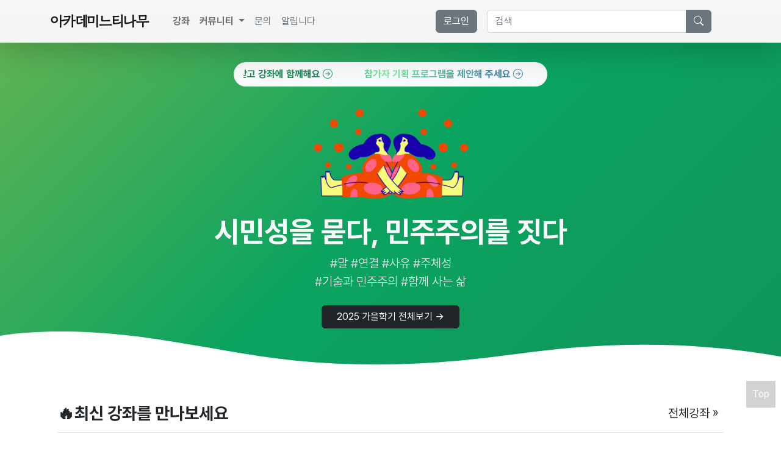

--- FILE ---
content_type: text/html; charset=utf-8
request_url: https://academy.peoplepower21.org/?mid=lecture_info_detail&school_id=372&page=&kw=
body_size: 84075
content:

<!doctype html>
<html>
	<head>
		<meta charset="UTF-8" />
		<meta http-equiv="X-UA-Compatible" content="IE=edge" />
		<meta name="viewport" content="width=device-width, initial-scale=1.0" />

        <title>  아카데미느티나무  </title>
        <meta name="keywords" content="아카데미느티나무,시민교육,평생교육,정치철학,인문,예술,민주주의" />
        
        <meta name="description" content="참여연대 부설 시민교육기관 아카데미느티나무" />
        

        <meta property="og:locale" content="ko_KR" />
        <meta property="og:type" content="website" />
        <meta property="og:site_name" content="참여연대 아카데미느티나무" />
        <meta name="naver-site-verification" content="8e198bfea957ef14e8fc53fc775c14608c17a331" />
        
        <meta property="og:url" content="https://academy.peoplepower21.org/" />
        <meta property="og:title" content="참여연대 아카데미느티나무 - 참여연대 부설 시민교육기관 아카데미느티나무" />
        <meta property="og:description" content="참여연대 부설 시민교육기관 아카데미느티나무" />
        <meta property="og:image" content="https://academy.peoplepower21.org/media/django-summernote/2023-02-21/7e56e42a-5414-4259-9d0f-54cdaf6daf4d.png" />
         

		<link rel="icon" href="https://pspd-www.s3.ap-northeast-2.amazonaws.com/pspd_favicon_aca.svg" />
		<script src="https://cdn.lordicon.com/lusqsztk.js"></script>
        <script src="https://pspd-www.s3.ap-northeast-2.amazonaws.com/jquery-3.4.1.min.js"></script>
        <script src="https://pspd-www.s3.ap-northeast-2.amazonaws.com/jquery.form-3.51.0.min.js"></script>
        <script src="https://pspd-www.s3.ap-northeast-2.amazonaws.com/scripts.js"></script>


         


		<!-- Bootstrap Default  -->






<link rel="stylesheet" href="https://cdnjs.cloudflare.com/ajax/libs/bootstrap/5.2.0/css/bootstrap.min.css" integrity="sha512-XWTTruHZEYJsxV3W/lSXG1n3Q39YIWOstqvmFsdNEEQfHoZ6vm6E9GK2OrF6DSJSpIbRbi+Nn0WDPID9O7xB2Q==" crossorigin="anonymous" referrerpolicy="no-referrer" />



        <link rel="stylesheet" href="https://cdnjs.cloudflare.com/ajax/libs/bootstrap-icons/1.11.3/font/bootstrap-icons.min.css" integrity="sha512-dPXYcDub/aeb08c63jRq/k6GaKccl256JQy/AnOq7CAnEZ9FzSL9wSbcZkMp4R26vBsMLFYH4kQ67/bbV8XaCQ==" crossorigin="anonymous" referrerpolicy="no-referrer" />

<script src="https://cdnjs.cloudflare.com/ajax/libs/popper.js/2.11.8/umd/popper.min.js" integrity="sha512-TPh2Oxlg1zp+kz3nFA0C5vVC6leG/6mm1z9+mA81MI5eaUVqasPLO8Cuk4gMF4gUfP5etR73rgU/8PNMsSesoQ==" crossorigin="anonymous" referrerpolicy="no-referrer"></script>
        
<script src="https://cdnjs.cloudflare.com/ajax/libs/bootstrap/5.3.3/js/bootstrap.min.js" integrity="sha512-ykZ1QQr0Jy/4ZkvKuqWn4iF3lqPZyij9iRv6sGqLRdTPkY69YX6+7wvVGmsdBbiIfN/8OdsI7HABjvEok6ZopQ==" crossorigin="anonymous" referrerpolicy="no-referrer"></script>
		<!-- Bootstrap Icon + GGFont-->
		<link rel="preconnect" href="https://fonts.googleapis.com">
		<link rel="preconnect" href="https://fonts.gstatic.com" crossorigin>
		<link href="https://fonts.googleapis.com/css2?family=Gowun+Dodum&family=Noto+Sans+KR:wght@100;300;400;500;700&display=swap" rel="stylesheet">

		<link
			href="https://fonts.googleapis.com/icon?family=Material+Icons"
			rel="stylesheet"
		/>









    <link rel="stylesheet" href="https://cdnjs.cloudflare.com/ajax/libs/pretendard/1.3.9/static/pretendard.css" integrity="sha512-NzqTHTrO48HsIamogmIaVhTXoSgRF24Cn+ynrNYrFuKrY0AdDbmcNieiOHsQARS/r0Gax9VwV3/rVMHs3ipUlg==" crossorigin="anonymous" referrerpolicy="no-referrer" />
		<link href="https://pspd-www.s3.ap-northeast-2.amazonaws.com/style.css" rel="stylesheet" />

    <script>
        function topFunction() {

            document.body.scrollTop = 0;
            document.documentElement.scrollTop = 0;
        }
    </script>

        <!-- Google Tag Manager -->
        <script>(function(w,d,s,l,i){w[l]=w[l]||[];w[l].push({'gtm.start':
        new Date().getTime(),event:'gtm.js'});var f=d.getElementsByTagName(s)[0],
        j=d.createElement(s),dl=l!='dataLayer'?'&l='+l:'';j.async=true;j.src=
        'https://www.googletagmanager.com/gtm.js?id='+i+dl;f.parentNode.insertBefore(j,f);
        })(window,document,'script','dataLayer','GTM-WM5QWBX');</script>
        <!-- End Google Tag Manager -->
	</head>

    <body>

    <!-- ===== HEADER NAVBAR =================== -->

	<nav class=" navbar navbar-expand-lg sticky-top bg-gradient shadow-lg navbg-custom " aria-label="Offcanvas navbar large">
    <div class="container">
      <a class="navbar-brand " href="/"><h1 class="logoTitle fs-4 mb-0 me-3">아카데미느티나무</h1></a>
      <button class="navbar-toggler" type="button" data-bs-toggle="offcanvas" data-bs-target="#offcanvasNavbar2" aria-controls="offcanvasNavbar2">
        <span class="navbar-toggler-icon"></span>
      </button>
      <div class="offcanvas offcanvas-end " tabindex="-1" id="offcanvasNavbar2" aria-labelledby="offcanvasNavbar2Label">
        <div class="offcanvas-header">
          <h5 class="offcanvas-title logoTitle" id="offcanvasNavbar2Label">아카데미느티나무</h5>
          <button type="button" class="btn-close " data-bs-dismiss="offcanvas" aria-label="Close"></button>
        </div>
        <div class="offcanvas-body align-items-center">
			<ul class="navbar-nav justify-content-end flex-grow-2 pe-3">

				<li class="nav-item dropdown">
					<li class="nav-item fw-bold">
					<a class="nav-link " aria-current="page" href="/courses/" >강좌</a>
				</li>
				<li class="nav-item dropdown">
					<a class="nav-link dropdown-toggle fw-bold" href="#" role="button" data-bs-toggle="dropdown" aria-expanded="false">
						커뮤니티
					</a>
					<ul class="dropdown-menu">
						<li><a class="dropdown-item" href="/board/?board_kind=2">소모임</a></li>
						<li><a class="dropdown-item" href="/courses/epilogue/">강좌후기</a></li>
						<li>
							<hr class="dropdown-divider">
						</li>
						<li><a class="dropdown-item" href="/board/?board_kind=4">서로배움터</a></li>
					</ul>
				</li>
				<li class="nav-item dropdown">
					<li class="nav-item">
					<a class="nav-link link-secondary" href="/board/?board_kind=1" >문의</a>
					</li>
				</li>
				<li class="nav-item">
					<li class="nav-item">
					<a class="nav-link link-secondary" href="/board/?board_kind=3" >알립니다</a>
					</li>
				</li>
			</ul>
			<ul class="navbar-nav justify-content-end flex-grow-1 pe-3">
                
                    <li>
                        <a href="/accounts/login/" class="btn  btn-secondary my-2">로그인</a>
                    </li>
                


			</ul>
			<form class="d-flex pe-3" role="search" method="get" action="/search">
				<div class="input-group">
				<input class="form-control " type="search"  placeholder="검색" aria-label="Search" name="search_text" value="">
				<button class="btn btn-secondary me-3" type="submit" title="search" alt="search"><i class="bi bi-search"></i></button>
				</div>
			</form>
		</div>
      </div>
      </div>
  	</nav> <!-- HEADER end -->
<!-- ===== HEADER NAVBAR End =================== -->

    
    





    <div class=" hero bg-gradient01">

		<div class="px-4 pt-2  text-center text-light">
			<!-- 흐르는 텍스트 -->
				<div class="col-lg-5 mx-auto mx-3 mt-4 bg-light rounded-pill opacity-100">
					<div class="marquee mx-3 mb-0">
					<ul class="list-inline fs-6 fw-bold">
                        
                            <li class="list-inline-item me-5 "><a href="/board/41871/" >[이벤트] 할인 쿠폰 받고 강좌에 함께해요 <i class="bi bi-arrow-right-circle"></i> </a></li>
                        
                            <li class="list-inline-item me-5 "><a href="/board/41562/" >참가자 기획 프로그램을 제안해 주세요 <i class="bi bi-arrow-right-circle"></i> </a></li>
                        

					</ul>
					</div>
				</div> <!-- 흐르는 텍스트 -->







<img src="https://pspd-www.s3.ap-northeast-2.amazonaws.com/django-summernote/2025-08-08/e634b8c4-e30e-453b-a23d-df856da89567.png" style="height:170px;" class="mt-4 mb-3" alt="2025 가을학기">


            <h1 class="display-5 fw-bold"><a class=" text-decoration-none text-light" href="#">시민성을 묻다, 민주주의를 짓다</a></h1>
			<div class="col-md-4 mx-auto">
				<p class="lead mb-4">#말 #연결 #사유 #주체성 <br/> #기술과 민주주의 #함께 사는 삶
                    </p>

				<div class="d-grid gap-2 d-sm-flex justify-content-sm-center">
					<button type="button" class="btn btn-dark px-4  gap-3" ><a href="https://academy.peoplepower21.org/board/42074/" class="text-light">2025 가을학기 전체보기 →</a></button>
				</div>

			</div>
        </div>

		<div class="custom-shape-divider-bottom-1667480405">
			<svg data-name="Layer 1" xmlns="http://www.w3.org/2000/svg" viewBox="0 0 1200 120" preserveAspectRatio="none">
				<path d="M321.39,56.44c58-10.79,114.16-30.13,172-41.86,82.39-16.72,168.19-17.73,250.45-.39C823.78,31,906.67,72,985.66,92.83c70.05,18.48,146.53,26.09,214.34,3V0H0V27.35A600.21,600.21,0,0,0,321.39,56.44Z" class="shape-fill"></path>
			</svg>
		</div>
	</div>



    <div class="container px-4 py-5">
	    <header class="d-flex flex-wrap align-items-center justify-content-center justify-content-md-between py-3 mb-3 border-bottom">
        <h3 class="fs-3 fw-bold lh-1 col-md-6 mb-2 mb-md-0">🔥최신 강좌를 만나보세요</h3>

		<div class="col-md-3 text-end mb-md-0">
		<a href="/courses/" class=" mb-3 mb-md-0  text-dark text-decoration-none ">
			<span class="fs-5 mx-2">전체강좌 <span aria-hidden="true">»</span></span>
		</a>
		</div>
    </header>
        <div class="row row-cols-1 row-cols-lg-3 align-items-stretch g-4 py-5">
        
            
<div class="col" id="popcard">
			<div class="card card-cover h-100 overflow-hidden rounded-4 shadow-lg bg-success">
                
                
                    <img src="/media/poster/academy.png" class="imgblur">
                 
				<div class="d-flex flex-column h-100 p-5 pb-3 text-white text-shadow-1 card-content">
                    <div class="d-flex justify-content-between">
                        <p>
                        
                            
                                 #인문
                            
                        
                            
                                 #참가자기획
                            
                        
                        
                        
                            
                        
                            
                        
                        </p>

                        
                        <div class="btn-group align-items-baseline">
                        
                            <p class="fs-6 badge fw-normal text-bg-dark">진행중</p>
                        
                        

                        
                        
                            
                                <p class="fs-6 badge fw-normal text-bg-warning">접수중</p>
                            
                        
                        </div>
                        
                    </div>
					<h3 class="mt-3 mb-4 display-6 fw-bold">
                        <a class="stretched-link card-link" href="/courses/41722/">선생님을 위한 재무설계 북클럽</a>
                    </h3>
                    <ul class="d-flex list-unstyled mt-auto my-0">
                        <li class="align-items-top me-2">
                        

                                <small class="card-teacher"> 정세윤</small>

                        
                        </li>
                        <li class="d-flex align-items-top mx-2 ">
                            <strong>1.20~2.10</strong>
                        </li>
                        <li class="d-flex align-items-top ms-2">
                            <small class="card-time">화 19:00 총4회</small>
                        </li>
                    </ul>
                    <ul class="list-inline small mt-0">
                        
                            <li class="list-inline-item me-0">100,000</li>
                        
                    </ul>
			    </div>
            </div>
        </div>
        
            
<div class="col" id="popcard">
			<div class="card card-cover h-100 overflow-hidden rounded-4 shadow-lg bg-success">
                
                
                    <img src="/media/poster/academy.png" class="imgblur">
                 
				<div class="d-flex flex-column h-100 p-5 pb-3 text-white text-shadow-1 card-content">
                    <div class="d-flex justify-content-between">
                        <p>
                        
                            
                                 #시민예술
                            
                        
                            
                                 #참가자기획
                            
                        
                        
                        
                            
                        
                            
                        
                        </p>

                        
                        <div class="btn-group align-items-baseline">
                        
                            <p class="fs-6 badge fw-normal text-bg-dark">진행중</p>
                        
                        

                        
                        
                            
                                <p class="fs-6 badge fw-normal text-bg-warning">접수중</p>
                            
                        
                        </div>
                        
                    </div>
					<h3 class="mt-3 mb-4 display-6 fw-bold">
                        <a class="stretched-link card-link" href="/courses/41723/">기타교실 - 맞춤지도 2026 겨울학기</a>
                    </h3>
                    <ul class="d-flex list-unstyled mt-auto my-0">
                        <li class="align-items-top me-2">
                        

                                <small class="card-teacher"> 정명호</small>

                        
                        </li>
                        <li class="d-flex align-items-top mx-2 ">
                            <strong>12.29~3.16</strong>
                        </li>
                        <li class="d-flex align-items-top ms-2">
                            <small class="card-time">월 19:30 총10회</small>
                        </li>
                    </ul>
                    <ul class="list-inline small mt-0">
                        
                            <li class="list-inline-item me-0"><del>210,000</del> <i class="bi bi-arrow-right"></i></li>
                            <li class="list-inline-item me-0">147,000</li>
                            <li class="list-inline-item"><span class="badge text-bg-success">회원할인</span></li>
                        
                    </ul>
			    </div>
            </div>
        </div>
        
            
<div class="col" id="popcard">
			<div class="card card-cover h-100 overflow-hidden rounded-4 shadow-lg bg-success">
                
                
                    <img src="/media/poster/academy.png" class="imgblur">
                 
				<div class="d-flex flex-column h-100 p-5 pb-3 text-white text-shadow-1 card-content">
                    <div class="d-flex justify-content-between">
                        <p>
                        
                            
                                 #민주주의
                            
                        
                            
                        
                        
                        
                            
                        
                            
                                 <i class="bi bi-broadcast"></i>온라인
                            
                        
                        </p>

                        
                        <div class="btn-group align-items-baseline">
                        
                           <p class="fs-6 badge fw-normal text-bg-secondary">종료</p>
                        
                        

                        
                        
                        </div>
                        
                    </div>
					<h3 class="mt-3 mb-4 display-6 fw-bold">
                        <a class="stretched-link card-link" href="/courses/41709/">국가재정은 시민의 것! 나라예산 감시학교</a>
                    </h3>
                    <ul class="d-flex list-unstyled mt-auto my-0">
                        <li class="align-items-top me-2">
                        

                                <small class="card-teacher"> 이상민 최혜지 박준 김용원</small>

                        
                        </li>
                        <li class="d-flex align-items-top mx-2 ">
                            <strong>11.10~12.1</strong>
                        </li>
                        <li class="d-flex align-items-top ms-2">
                            <small class="card-time">월 19:30 총4회</small>
                        </li>
                    </ul>
                    <ul class="list-inline small mt-0">
                        
                            <li class="list-inline-item me-0"><del>60,000</del> <i class="bi bi-arrow-right"></i></li>
                            <li class="list-inline-item me-0">42,000</li>
                            <li class="list-inline-item"><span class="badge text-bg-success">회원할인</span></li>
                        
                    </ul>
			    </div>
            </div>
        </div>
        
            
<div class="col" id="popcard">
			<div class="card card-cover h-100 overflow-hidden rounded-4 shadow-lg bg-success">
                
                
                    <img src="/media/poster/academy.png" class="imgblur">
                 
				<div class="d-flex flex-column h-100 p-5 pb-3 text-white text-shadow-1 card-content">
                    <div class="d-flex justify-content-between">
                        <p>
                        
                            
                                 #인문
                            
                        
                            
                                 #자아탐색
                            
                        
                        
                        
                            
                        
                            
                        
                        </p>

                        
                        <div class="btn-group align-items-baseline">
                        
                           <p class="fs-6 badge fw-normal text-bg-secondary">종료</p>
                        
                        

                        
                        
                        </div>
                        
                    </div>
					<h3 class="mt-3 mb-4 display-6 fw-bold">
                        <a class="stretched-link card-link" href="/courses/41704/">나를 위한 글쓰기 : 자기성찰과 재탄생</a>
                    </h3>
                    <ul class="d-flex list-unstyled mt-auto my-0">
                        <li class="align-items-top me-2">
                        

                                <small class="card-teacher"> 이문재</small>

                        
                        </li>
                        <li class="d-flex align-items-top mx-2 ">
                            <strong>10.14~12.2</strong>
                        </li>
                        <li class="d-flex align-items-top ms-2">
                            <small class="card-time">화 19:00 총8회</small>
                        </li>
                    </ul>
                    <ul class="list-inline small mt-0">
                        
                            <li class="list-inline-item me-0"><del>240,000</del> <i class="bi bi-arrow-right"></i></li>
                            <li class="list-inline-item me-0">168,000</li>
                            <li class="list-inline-item"><span class="badge text-bg-success">회원할인</span></li>
                        
                    </ul>
			    </div>
            </div>
        </div>
        
            
<div class="col" id="popcard">
			<div class="card card-cover h-100 overflow-hidden rounded-4 shadow-lg bg-success">
                
                
                    <img src="/media/poster/academy.png" class="imgblur">
                 
				<div class="d-flex flex-column h-100 p-5 pb-3 text-white text-shadow-1 card-content">
                    <div class="d-flex justify-content-between">
                        <p>
                        
                            
                                 #시민예술
                            
                        
                            
                                 #자아탐색
                            
                        
                        
                        
                            
                        
                            
                        
                        </p>

                        
                        <div class="btn-group align-items-baseline">
                        
                           <p class="fs-6 badge fw-normal text-bg-secondary">종료</p>
                        
                        

                        
                        
                        </div>
                        
                    </div>
					<h3 class="mt-3 mb-4 display-6 fw-bold">
                        <a class="stretched-link card-link" href="/courses/41710/">[손바닥 연극] 무대 위, 나를 만나는 시간</a>
                    </h3>
                    <ul class="d-flex list-unstyled mt-auto my-0">
                        <li class="align-items-top me-2">
                        

                                <small class="card-teacher"> 강우정</small>

                        
                        </li>
                        <li class="d-flex align-items-top mx-2 ">
                            <strong>9.24~12.6</strong>
                        </li>
                        <li class="d-flex align-items-top ms-2">
                            <small class="card-time">수 19:30 총10회</small>
                        </li>
                    </ul>
                    <ul class="list-inline small mt-0">
                        
                            <li class="list-inline-item me-0"><del>300,000</del> <i class="bi bi-arrow-right"></i></li>
                            <li class="list-inline-item me-0">210,000</li>
                            <li class="list-inline-item"><span class="badge text-bg-success">회원할인</span></li>
                        
                    </ul>
			    </div>
            </div>
        </div>
        
            
<div class="col" id="popcard">
			<div class="card card-cover h-100 overflow-hidden rounded-4 shadow-lg bg-success">
                
                
                    <img src="/media/poster/academy.png" class="imgblur">
                 
				<div class="d-flex flex-column h-100 p-5 pb-3 text-white text-shadow-1 card-content">
                    <div class="d-flex justify-content-between">
                        <p>
                        
                            
                                 #독서클럽
                            
                        
                        
                        
                            
                        
                        </p>

                        
                        <div class="btn-group align-items-baseline">
                        
                           <p class="fs-6 badge fw-normal text-bg-secondary">종료</p>
                        
                        

                        
                        
                        </div>
                        
                    </div>
					<h3 class="mt-3 mb-4 display-6 fw-bold">
                        <a class="stretched-link card-link" href="/courses/41702/">[독서클럽 언저리] 플랫폼 너머의 세계</a>
                    </h3>
                    <ul class="d-flex list-unstyled mt-auto my-0">
                        <li class="align-items-top me-2">
                        

                                <small class="card-teacher"> 박진서</small>

                        
                        </li>
                        <li class="d-flex align-items-top mx-2 ">
                            <strong>9.26~11.28</strong>
                        </li>
                        <li class="d-flex align-items-top ms-2">
                            <small class="card-time">금 19:00 총3회</small>
                        </li>
                    </ul>
                    <ul class="list-inline small mt-0">
                        
                            <li class="list-inline-item me-0"><del>45,000</del> <i class="bi bi-arrow-right"></i></li>
                            <li class="list-inline-item me-0">31,500</li>
                            <li class="list-inline-item"><span class="badge text-bg-success">회원할인</span></li>
                        
                    </ul>
			    </div>
            </div>
        </div>
        
            
<div class="col" id="popcard">
			<div class="card card-cover h-100 overflow-hidden rounded-4 shadow-lg bg-success">
                
                
                    <img src="/media/poster/academy.png" class="imgblur">
                 
				<div class="d-flex flex-column h-100 p-5 pb-3 text-white text-shadow-1 card-content">
                    <div class="d-flex justify-content-between">
                        <p>
                        
                            
                                 #시민예술
                            
                        
                        
                        
                            
                        
                        </p>

                        
                        <div class="btn-group align-items-baseline">
                        
                           <p class="fs-6 badge fw-normal text-bg-secondary">종료</p>
                        
                        

                        
                        
                        </div>
                        
                    </div>
					<h3 class="mt-3 mb-4 display-6 fw-bold">
                        <a class="stretched-link card-link" href="/courses/41703/">기타교실 - 맞춤지도 2025 가을학기</a>
                    </h3>
                    <ul class="d-flex list-unstyled mt-auto my-0">
                        <li class="align-items-top me-2">
                        

                                <small class="card-teacher"> 정명호</small>

                        
                        </li>
                        <li class="d-flex align-items-top mx-2 ">
                            <strong>9.29~12.22</strong>
                        </li>
                        <li class="d-flex align-items-top ms-2">
                            <small class="card-time">월 19:30 총12회</small>
                        </li>
                    </ul>
                    <ul class="list-inline small mt-0">
                        
                            <li class="list-inline-item me-0"><del>250,000</del> <i class="bi bi-arrow-right"></i></li>
                            <li class="list-inline-item me-0">175,000</li>
                            <li class="list-inline-item"><span class="badge text-bg-success">회원할인</span></li>
                        
                    </ul>
			    </div>
            </div>
        </div>
        
            
<div class="col" id="popcard">
			<div class="card card-cover h-100 overflow-hidden rounded-4 shadow-lg bg-success">
                
                
                    <img src="/media/poster/academy.png" class="imgblur">
                 
				<div class="d-flex flex-column h-100 p-5 pb-3 text-white text-shadow-1 card-content">
                    <div class="d-flex justify-content-between">
                        <p>
                        
                            
                        
                            
                                 #인문
                            
                        
                            
                                 #자아탐색
                            
                        
                        
                        
                            
                                 <i class="bi bi-broadcast"></i>온라인
                            
                        
                            
                        
                            
                        
                        </p>

                        
                        <div class="btn-group align-items-baseline">
                        
                           <p class="fs-6 badge fw-normal text-bg-secondary">종료</p>
                        
                        

                        
                        
                        </div>
                        
                    </div>
					<h3 class="mt-3 mb-4 display-6 fw-bold">
                        <a class="stretched-link card-link" href="/courses/41718/">언니네 미술관_미술과 철학과 문학이 손잡고 나누는 단어 속 이야기</a>
                    </h3>
                    <ul class="d-flex list-unstyled mt-auto my-0">
                        <li class="align-items-top me-2">
                        

                                <small class="card-teacher"> 이진민</small>

                        
                        </li>
                        <li class="d-flex align-items-top mx-2 ">
                            <strong>10.23~11.13</strong>
                        </li>
                        <li class="d-flex align-items-top ms-2">
                            <small class="card-time">목 19:30 총4회</small>
                        </li>
                    </ul>
                    <ul class="list-inline small mt-0">
                        
                            <li class="list-inline-item me-0"><del>80,000</del> <i class="bi bi-arrow-right"></i></li>
                            <li class="list-inline-item me-0">56,000</li>
                            <li class="list-inline-item"><span class="badge text-bg-success">회원할인</span></li>
                        
                    </ul>
			    </div>
            </div>
        </div>
        
            
<div class="col" id="popcard">
			<div class="card card-cover h-100 overflow-hidden rounded-4 shadow-lg bg-success">
                
                
                    <img src="/media/poster/academy.png" class="imgblur">
                 
				<div class="d-flex flex-column h-100 p-5 pb-3 text-white text-shadow-1 card-content">
                    <div class="d-flex justify-content-between">
                        <p>
                        
                            
                                 #독서클럽
                            
                        
                        
                        
                            
                        
                        </p>

                        
                        <div class="btn-group align-items-baseline">
                        
                           <p class="fs-6 badge fw-normal text-bg-secondary">종료</p>
                        
                        

                        
                        
                        </div>
                        
                    </div>
					<h3 class="mt-3 mb-4 display-6 fw-bold">
                        <a class="stretched-link card-link" href="/courses/41716/">[독서클럽 작당] 말이 만드는 세계</a>
                    </h3>
                    <ul class="d-flex list-unstyled mt-auto my-0">
                        <li class="align-items-top me-2">
                        

                                <small class="card-teacher"> 박현희</small>

                        
                        </li>
                        <li class="d-flex align-items-top mx-2 ">
                            <strong>9.18~11.20</strong>
                        </li>
                        <li class="d-flex align-items-top ms-2">
                            <small class="card-time">목 19:00 총3회</small>
                        </li>
                    </ul>
                    <ul class="list-inline small mt-0">
                        
                            <li class="list-inline-item me-0"><del>60,000</del> <i class="bi bi-arrow-right"></i></li>
                            <li class="list-inline-item me-0">42,000</li>
                            <li class="list-inline-item"><span class="badge text-bg-success">회원할인</span></li>
                        
                    </ul>
			    </div>
            </div>
        </div>
        
        </div>
    </div>

 <hr class="pb-5">

    <div class="container px-4 mt-5">

	<h2 class="fw-bold lh-1 text-center ">숫자로 보는 아카데미 </a></h2>
	<p class="mb-5 text-center opacity-75"> <a href="https://peoplepower21.notion.site/23bd43573ae64e8f87eae0e5e5165afa" target="_blank" class="text-decoration-none text-dark">더 자세한 소개 보기 <span aria-hidden="true">»</span> </a></p>
    <div class="row g-4 py-4 row-cols-2 row-cols-lg-4 justify-content-around">
      <div class="col d-flex align-items-start">
        <div class="icon-square text-bg-light d-inline-flex align-items-center justify-content-center fs-4 flex-shrink-0 me-3 text-success p-2 rounded">
         <i class="bi bi-stars"></i>
        </div>
        <div>
          <h3 class="display-5 fw-bold gradient-text">2009<span class="fs-5">부터</span></h3>
          <p>검증된 압도적 강의력</p>
        </div>
      </div>
      <div class="col d-flex align-items-start">
        <div class="icon-square text-bg-light d-inline-flex align-items-center justify-content-center fs-4 flex-shrink-0 me-3 text-success p-2 rounded">
         <i class="bi bi-people-fill"></i>
        </div>
        <div>
          <h3 class="display-5 fw-bold gradient-text">70,597</h3>
          <p>누적 참가자 수 </p>
        </div>
      </div>

		<div class="col d-flex align-items-start">
        <div class="icon-square text-bg-light d-inline-flex align-items-center justify-content-center fs-4 flex-shrink-0 me-3 text-success p-2 rounded">
         <i class="bi bi-graph-up-arrow"></i>
        </div>
        <div>
           <h3 class="display-5 fw-bold gradient-text">3,882</h3>
          <p>총 강좌 수 </p>
        </div>
      </div>
    </div>
  </div>



    <div class="container px-4 py-5 mt-3 mb-5 ">
		<h2 class="fw-bold lh-1 text-center">강좌 후기를 살펴보세요</h2>
		<p class="mb-5 text-center opacity-75"> <a href="/courses/epilogue/" class="text-decoration-none text-dark">더 많은 후기 보기 <span aria-hidden="true">»</span> </a></p>
        <div class="scrolling-wrapper pt-3" id="popcard">
            
            <div class="card comment rounded-4 p-3 bg-gradient01 ms-lg-4 shadow mb-4 align-items-stretch">
				<div class="d-flex align-items-center ">
					<div>
						<lord-icon
							src="https://cdn.lordicon.com/itmsnfur.json"
							trigger="loop"
							delay="3000"
							colors="outline:#121331,primary:#e86830,secondary:#109121,tertiary:#f9c9c0"
							style="width:50px;height:50px">
						</lord-icon>
					</div>
					<div class="d-block text-truncate small">
						<p class="text-light mb-0 ">톡톡! 참토크 1회 - &lt;나의 오래된 순례, 마돈나하우스&gt; 출간기념 북토크</p>
						<p class="mb-0 ">아카데미느티나무</p>
					</div>
				</div>
                <a href="/courses/41721/" class="link-light text-decoration-none ">
				    <p class="mt-3 mb-0 text-truncate--5"><i class="bi bi-quote"></i>며칠 전 참여연대 느티나무아카데미에서 열린 주은경 선생님의 북토크에 다녀왔다. 토크는 선생님이 15년 전, 과로로 몸이 안좋아져 잠시 모든 것을 내려놓고 머물렀던 캐나다의 한 영성 공동체에서의 시간을 담은 책, &lt;나의 오래된 순례, 마돈나하우스&gt;에 대한 나눔이었다. 붉은 원피스에 반짝이는 테두리가 돋보이는 검은 중절모를 쓰신 선생님의 의상은, 오래 전에 방문했던 수도원 공동체에서의, 어찌보면 ‘한 때의 추억’으로 치부될 경험이 현재 삶 속에서 소중한 자산으로 남아 있다는걸 보여주는 기쁨의 증표로 보였다.&nbsp;당시 순례길에 올랐던 47세의 당신을 돌아보며 “애기가 아니었던가” 하고 웃으셨을 때, 문득 ‘그럼 나는 아직 태어나지도 않은 건가?’ 하는 의문과 함께 미소가 지어졌다. 캐나다의 추운 겨울에 마돈나하우스에서 선생님이 보낸 일상은 겉으로는 꽤 단조로워 보였지만, 내적으로는 놀라움의 연속으로 가득찬 시간으로 전해졌다. 그 놀라움이란 외부에서 벌어진 특별한 사건 때문이라기보다, 보이지 않고 들리지 않는 것들에 대해 묻혀 있던 당신의 본성과 감성을 마주하게 된 데서 비롯된 것이었다. 고요한 밤의 적막이 ‘천둥소리’처럼 크게 들렸다고 책에서 회고되었듯 말이다.&nbsp; &nbsp;강의는 순례의 경험을 통해 ‘인생에서 무엇이 중요한지’ 얻은 깨달음을 나누는 내용이었어도 충분히 의미있었겠지만, 그보다는 일상 속에서 없이는 살아갈 수 없는 것들에 대한, 일종의 고백과 같은 이야기였기에 울림있게 와닿았다. 인상 깊었던 질문 두가지는, “고독과 공동체는 공존할 수 있는가?”, 그리고 “개인의 영성과 사회적 영성은 함께 나아갈 수 있는가?”라는 물음이었다. 온전한 소속감과 존재로서 수용받을 자유를 동시에 갈망하는 인간이기에, 우리 모두 마음속에 같은 질문을 품은 채 살아가고 있는 것은 아닐까 하는 생각도 함께 들었다.&nbsp;“제가 얼마나 뻣뻣한지 아시죠”를 재차 굳이 강조하시며 한복을 입고 춤을 춘 사진을 보여주셨는데, 중년의 나이에 사뭇 엉성하고, 준비되지 않은 자신의 모습을 낯선 시공간에서 펼쳤을 때 경험되었을 호기심과 환대의 감정들이 간질간질하고 따뜻한 온기로 내게 전달되었다.&nbsp;토크가 어느새 끝이 났고, 홀의 뒤편에 앉아있었는데, 내 옆에 어떤 분이 토크가 끝나자 중후한 목소리로 우렁차게 한 손을 들고 외치며 걸어나왔다. “잠깐만 ! 이건 불법이야! 축하공연도 없는 북토크를 용납할 수 없다!” 며 곧이어 다른 분들과 함께 무대로 나오시더니 언론인 중창단이라고 소개를 하셨는데, 이 익살스러운 소개에 웃음이 터지지 않을 수 없었다.&nbsp;그날의 공연이 첫 데뷔 무대라고 당당하게 자신들을 소개하는 모습을 보며, 가슴 한켠이 시원해졌다. 내가 아는 한국의 중년들은 완벽하지 않은 자신의 모습을 창피해한다. 그런데 이렇게 당당하고 즉흥적인 모습이라니? 그들의 열린 태도에 모든 노래가 신나게 들렸다. 더 크게 소리 지르고 환호하고 싶었지만, 조금 자제한 것도 있었다. 왜 다들 더 환호 안하지? 를 궁금해 하면서&nbsp;30대 후반을 달리고 있는 내가 주변의 ‘중년’에 들어선 사람들을 보면, 대부분은 더 이상 자신이 누구인지 묻지 않는다. 인스타그램, 페이스북 같은 소셜미디어를 통해 끊임없이 자신이 어떤 사람인지, 어떤 의견을 지지하는지, 무엇을 생산하고 내놓을 능력이 있는지를 말하느라 바쁘다. 얼마 전 유튜브 쇼츠를 시작한 나도 물론 예외는 아니다. 토크에서 가장 인상 깊었던 것은, 그런 일상을 비난하는 것이 아니라 그 일상을 충실히 살아가면서도 놓치지 말아야 할 것에 대한 따뜻한 상기였다는 점이다. 그리고 ‘나는 누구인가’를 묻는 용기를 잃지 말자는 성찰의 초대이기도 했다.&nbsp;주은경 선생님을 자주 뵙는 편은 아니지만, 뵐 때마다 선생님의 시선과 질문들 사이에서 늘 무언가를 탐색하고 계시구나 하는 느낌을 받는다. 그 궁금함에 이끌려 이번 북토크 행사에 함께하게 되었고, 여전히 미묘한 호기심으로 세상을 바라보는 한 어른의 시선을 가까이에서 접할 수 있었던 소중한 시간이었다.* 이 글은 황정인님께서 작성해주셨습니다.국제기후종교시민네트워크 ICE 네트워크 활동가, 사운드 오케스트라 &amp; 음악평화워크숍 리더, 요가 강사&nbsp; </p>
				</a>
			</div>
            
            <div class="card comment rounded-4 p-3 bg-gradient01 ms-lg-4 shadow mb-4 align-items-stretch">
				<div class="d-flex align-items-center ">
					<div>
						<lord-icon
							src="https://cdn.lordicon.com/itmsnfur.json"
							trigger="loop"
							delay="3000"
							colors="outline:#121331,primary:#e86830,secondary:#109121,tertiary:#f9c9c0"
							style="width:50px;height:50px">
						</lord-icon>
					</div>
					<div class="d-block text-truncate small">
						<p class="text-light mb-0 ">AI 시대, 질문하는 시민으로 살아남기</p>
						<p class="mb-0 ">-_-</p>
					</div>
				</div>
                <a href="/courses/41712/" class="link-light text-decoration-none ">
				    <p class="mt-3 mb-0 text-truncate--5"><i class="bi bi-quote"></i>'인공지능이 일자리를 위협한다, 그러기에 빨리 활용법을 배워서 살아남아야 한다' 류의 공포 마케팅과 각자도생의 논리가 횡행하는 시대에 근본적으로 인간과 기계(혹은 인간과 과학)에 관한 질문을 나누고 싶어 강의를 신청했습니다. 지금까지 2회차 강의를 들었는데, 듣기를 참 잘했다는 생각이 들어요. 그간 인공지능이라는 걸 아주 얄팍하게 생각하고 있었구나 싶습니다. 관련 분야의 전문가 선생님들이 직접 제 눈꺼풀을 잡고 들어 올려 시야를 넓혀 주시는 경험을 하고 있어요.&nbsp;일자리 위협, 딥페이크 기술 등을 통한 온라인 성범죄와 가짜 뉴스, 데이터 셋을 만들기 위한 노동력 착취와 저작권 문제, 인공지능이 대신 쓴 리포트와 과제, 챗지피티가 상용화되면서 목격되는 감정 교류 및 자살 문제, 전쟁에서 사용되는 살상용 드론 등 그동안은 제가 살면서 접하는 제한된 범위로만 인공지능을 생각했는데, 실제 문제는 더 깊고 광범위하더군요. 인공지능을 단순히 컴퓨터 화면 차원의 문제로 생각하면 안된다는 것, 그게 아니라 꼭대기만 보이는 빙산이나 계속해서 딸려 나오는 고구마 줄기처럼 인식해야 한다는 사실을 깨달은 것이 가장 중요한 소득입니다. 군수 방산 AI, 환경, 인권과 민주주의, Sovereign AI... 지켜보고 생각해야 할 부분이 엄청나구나 싶어요. 게다가 기술의 지수함수적 발전 가능성은 어느 때 보다 커진데 반해 이를 통제하고 제어할 인간의 개입 가능성은 어느 때보다 반비례하여 축소 되고 있다는 현실을 전문가의 이야기를 통해 보고 듣자니 불안감이 커집니다. 인간이 보다 자유로워지는 것인지, 반대로 사라지거나 노예가 되는 것인지, 헤겔의 주인과 노예의 역설이 여기에도 적용되고 있구나 싶어 생각도 복잡해지고요. 그래도 하나 희망적인 것은 우려는 커지지만, 적어도 어디를 보면서 근심해야 하는지를 알게 되었다는 점입니다.&nbsp; &nbsp;&nbsp;기술과 기계에 관한 이야기를 들으면서 오히려 인간, 인간다움에 관해 이리저리 생각하게 되어 좋아요. 아직 2회차 강의가 남았으니 그 안에서 희망을 더 발견하게 되기를, 믿음의 영역이 조금 더 넓어지기를 바랍니다. 제목처럼 그야말로 '우리가 모르는 AI 시대'를 알려 주셔서 감사하고요. 그 가운데서 '질문하는 시민으로 살아남기'를 희망해 봅니다. 인간이 스스로를 꼭 버둥거리며 살아남아야 하는 존재로 만들지 않았으면 좋겠습니다.&nbsp; </p>
				</a>
			</div>
            
            <div class="card comment rounded-4 p-3 bg-gradient01 ms-lg-4 shadow mb-4 align-items-stretch">
				<div class="d-flex align-items-center ">
					<div>
						<lord-icon
							src="https://cdn.lordicon.com/itmsnfur.json"
							trigger="loop"
							delay="3000"
							colors="outline:#121331,primary:#e86830,secondary:#109121,tertiary:#f9c9c0"
							style="width:50px;height:50px">
						</lord-icon>
					</div>
					<div class="d-block text-truncate small">
						<p class="text-light mb-0 ">광장의 시민과 활동가를 위한 &lt;애드보커시 학교&gt;</p>
						<p class="mb-0 ">hope</p>
					</div>
				</div>
                <a href="/courses/41678/" class="link-light text-decoration-none ">
				    <p class="mt-3 mb-0 text-truncate--5"><i class="bi bi-quote"></i>이따금, 우리는 ‘어떤 삶’이 아니라 ‘어떤 마음’으로 살고 있는지를 돌아보게 된다. 비활동가로 살아가는 나는 활동가의 마음을 향한 깊은 존경과 불가사의한 열망을 품어왔다. 기업의 홍보 메시지를 다듬는 일상 속에서, 정작 '진짜 목소리'를 내본 적이 언제였는지 기억나지 않았다. 벤야민이 말한 아우라처럼, 진정성이라는 것이 대량복제의 시대에 사라져가고 있는 건 아닐까 하는 의심도 들었다. '말하지 않으면 지워지고, 행동하지 않으면 외면된다'는 내 마음속의 목소리를 따라 조용히 이 수업을 찾았다.수업의 주제인 ‘상상력’과 ‘행동전략’——이 낱말들의 조합은 어쩐지 시처럼 느껴졌다. 그러나 강의실 안에서 이 단어들은 시가 아닌 매뉴얼이 되었다. 상상력은 미래를 그리는 능력이면서도, 동시에 지금의 현실을 낯설게 바라보는 능력이었다. 억압이 당연시되고 있는 풍경 속에서 "이것은 왜 그래야만 하지?"라고 질문을 던지는 능력. 나아가 ‘그렇지 않은 세상’을 구체적으로 설계하고, 실제로 실현하기 위한 전략을 고안하는 힘 말이다.수십 년간 시민운동 일선에서 부딪혀온 이태호 강사님의 목소리는 단순한 경험담이 아니라, 살아 있는 데이터와 실천의 아카이브였다. "우리의 말이 우리의 무기다"라는 사파티스타의 선언으로 시작된 수업은 애드보커시의 본질을 명확히 했다. 2000년 총선시민연대의 '낙선운동'이 던진 질문들, 그리고 오늘날 '윤석열 탄핵 촉구운동'의 가능성과 실행 전략을 함께 분석하며 캠페인이 그저 구호의 나열이 아니라, 정치적 의지를 형성하고 실행까지 나아가는 복합적 기획임을 실감했다. '무엇이 문제인가?', '누구를 움직일 것인가?', '어떻게 행동할 것인가?'와 같은 질문을 반복하며 전략을 수립하고, 다양한 사례들을 분석하며 실천적 기술을 배울 수 있었다.무엇보다 값진 것은 함께 수업을 듣는 동지들과의 만남이었다. 노동, 환경, 여성, 퀴어, 참사 등 각자의 현장에서 묵묵히 조금 더 나아진 세상을 꿈꾸는 이들의 이야기를 들으며, 나는 비로소 '연결'의 의미를 깨달았다. 각기 다른 영역에서 활동하지만, 모두 "침묵하지 않고, 연결하는 사람들"이었다. 워크숍에서 우리가 함께 도출한 활동가의 정의처럼 말이다.이 수업은 나처럼 활동가가 아닌 사람, 그러나 이 사회에 분노하고 슬퍼하며 무언가 하고 싶은 사람에게도 권하고 싶다. 그리고 이미 활동하고 있는 이들에게도, 자신이 왜 이 일을 시작했는지, 무엇을 위해 이 길을 걷는지 다시 한번 질문하고 싶다면 꼭 추천하고 싶다. 여기서 우리는 ‘싸우는 기술’뿐만 아니라 ‘연결의 감각’을 배운다. 개별적 존재에서 연결된 존재로, 수동적 관찰자에서 능동적 참여자로 변화할 수 있다는 가능성을 보여준 것이다. 아직은 '예비 활동가'에 불과하지만, 적어도 이제는 침묵하지 않을 용기를 얻었다. 그리고 무엇보다, 혼자가 아니라는 사실을 확인했다. 세상을 바꾸고 싶어 하는 사람들이 이렇게 많다는 것, 그들과 함께 연결될 수 있다는 것만으로도 충분히 잊을 수 없는 시간이었다. </p>
				</a>
			</div>
            
            <div class="card comment rounded-4 p-3 bg-gradient01 ms-lg-4 shadow mb-4 align-items-stretch">
				<div class="d-flex align-items-center ">
					<div>
						<lord-icon
							src="https://cdn.lordicon.com/itmsnfur.json"
							trigger="loop"
							delay="3000"
							colors="outline:#121331,primary:#e86830,secondary:#109121,tertiary:#f9c9c0"
							style="width:50px;height:50px">
						</lord-icon>
					</div>
					<div class="d-block text-truncate small">
						<p class="text-light mb-0 ">광장의 시민과 활동가를 위한 &lt;애드보커시 학교&gt;</p>
						<p class="mb-0 ">쓰요</p>
					</div>
				</div>
                <a href="/courses/41678/" class="link-light text-decoration-none ">
				    <p class="mt-3 mb-0 text-truncate--5"><i class="bi bi-quote"></i>날씨만큼 뜨거웠던 7번의 수업이 끝났습니다. 윤석열 정부의 계엄령과 탄핵 과정을 방글라데시에서 지켜볼 수밖에 없었던 저는 그 추웠던 광장을 지켜주신 분들께 미안함과 감사함이 있었습니다. 평소 애드보커시 활동에도 관심이 있었는데 마침 워크숍에서 이 내용을 다룬다고 해서 신청하게 되었습니다.사실 주변에서도 그렇고 저 스스로도 “나는 활동가야”, “활동가 스타일이야” 라고 말해왔었는데요. 오히려 수업을 들으며 제 자신을 의심하게 되더라고요. ‘내가 정말 활동가라고 할 수 있을까?’라는 질문 앞에서 작아지기도 했고, ‘활동가는 똑똑해야 되는구나’라는 생각도 많이 들었습니다. 그런데 마지막 수업에서 진행된 ‘나는 활동가다' 워크숍에서 우리가 함께 합의한 “활동가는 침묵하지 않고, 연결하는 사람이다”를 통해 저 자신을 다시금 인정해줄 수 있었던 것 같아요. 적어도 저는 침묵하지 않을 것이고, 사람과 사람을, 사람과 동물을, 사람과 환경을, 세대와 세대를 그 모든 것을 연결하는 사람이 되고자 노력해왔으니까요.&nbsp;7번의 수업을 지나오면서 위의 질문 외에도 스스로에게 참 많은 질문을 던졌습니다. 은유 작가님의 신작인 &lt;아무튼, 인터뷰&gt;에서 폴란드 작가 올가 토카르추크도 노벨문학상 수상 연설이었던 “삶은 다양한 사건들을 만들어내지만 우리가 그것을 해석하고 또 이해하려고 애쓰고, 거기에 적절한 의미를 부여할 수 있을 때 비로소 경험으로 탈바꿈한다”는 문장을 봤습니다. 저 역시 이번 수업을 통해 왜 그렇게 현장에 가고 싶었고, 봉사단원으로 몽골과 방글라데시에 다녀왔는지 이제야 비로소 ‘경험’이라 말할 수 있게 된 것 같아요. 저는 첫 수업에서 다뤘던 ‘증인’이 되고 싶었고 이제 제가 보고 느낀 것을 바탕으로 ‘옹호자’가 되고 싶다고요.&nbsp;이번 강좌를 통해 스스로 답을 찾는 과정이기도 했지만 다양한 배경을 가진 활동가 분들을 만나 대화를 나누고 학습할 수 있었던 아주 귀한 시간이기도 했습니다. 이태호 강사님을 만난 것도 큰 행운이었어요! 첫 만남부터 환대해주는 분위기, 퇴근 후에도 에너지 넘치는 수업 분위기, 그리고 다른 의견도 편안하게 나눌 수 있었던 시간이 참 좋았습니다.해외에서 막 귀국한 저에게는 현장에서 활동하는 분들과 직접 만나 교류하고 싶은 갈증이 컸는데, 이번 강의를 통해 그런 분들을 만나고 이야기를 나눌 수 있었던 것만으로도 큰 위로와 용기가 되었습니다. 만약 활동가로서 조금 지쳐 있거나, 아직 활동가는 잘 모르겠지만 “이건 아니지!”라는 마음을 자주 느끼는 분이라면 이 강의를 꼭 추천하고 싶습니다! 그리고 이런 귀한 자리를 만들어주신 참여연대 아카데미느티나무에게도 감사하다는 말씀 전하고 싶습니다!. </p>
				</a>
			</div>
            
            <div class="card comment rounded-4 p-3 bg-gradient01 ms-lg-4 shadow mb-4 align-items-stretch">
				<div class="d-flex align-items-center ">
					<div>
						<lord-icon
							src="https://cdn.lordicon.com/itmsnfur.json"
							trigger="loop"
							delay="3000"
							colors="outline:#121331,primary:#e86830,secondary:#109121,tertiary:#f9c9c0"
							style="width:50px;height:50px">
						</lord-icon>
					</div>
					<div class="d-block text-truncate small">
						<p class="text-light mb-0 ">헌법, ‘다시’ 쓸모 있게 만들기</p>
						<p class="mb-0 ">주기철</p>
					</div>
				</div>
                <a href="/courses/41689/" class="link-light text-decoration-none ">
				    <p class="mt-3 mb-0 text-truncate--5"><i class="bi bi-quote"></i>간단하게 후기를&nbsp;남깁니다. 4회차 10시간을 열심히 달려오며 헌법에 대한 이해를 높이는 귀한 시간이었습니다. 내가 언제 헌법을 이렇게 조항 하나하나 읽은 적이 있는가를 생각하니 다시금 감사한 시간이었습니다. 무도한 시절이 평범한 시민을 헌법에 관심을 갖게 만들었다고 생각하니 새롭게 다가올 미래가 기대되기도 합니다. 마지막 시간에 같이 의견을 나누었던 헌법 개정과 관련하여 많은 중요한 내용이 있겠지만 개인적으로는 몇 가지 명확한 방향에서&nbsp;법 개정이 논의되기를 바라며&nbsp;강좌에서&nbsp;드린 제 의견을 정리해서 공유하고자 합니다. 우선은 평화 지향의 정신을 헌법에 담아야 한다는 점입니다. 3조의 영토 조항에 대해서도 적극 검토가 필요하고, 4조의 방안에 대해서도 기존의 공동선언 정신에 입각한 평화적 통일정책에 대한 것이 담겼으면 합니다. 두번째는 정치개혁과 관련한 내용입니다. 솔직히 대통령제니 내각책임제니 하는 것에 대한 개인적인 선호는 없습니다. 단, 결선투표, 표의 비례성 확보, 국민소환/국민발안/국민투표등 직접 민주주의 강화의 방향으로 개정되기를 바랍니다. 마지막으로 가장 중요한 것은 민생과 관련된 사항입니다. 너무나도 광범위한 내용이지만 기본적으로 노동자/농민의 기본권 확보, 최저임금제와 결을 맞추는 최저 농산물가격제&nbsp;시행, 토지의 소유권을 넘어선 사용권/수익권/처분권을 포함한 토지 공개념의 시행과 각종 민생 관련사항 (식량주권, 돌봄, 교육, 주거, 의료등)의 국가 책임등은 당장 이루어져야 할 시급한 사항이라고 생각합니다. 전세계에 떠도는 극우의 망령은 결국 경제의 실패와 민생의 훼손에서 오는 것임이 명확하다고 보는데, 더 이상 이 문제의 해결에 이해득실을 따지고 좌고우면해서는 안된다고 생각하고 그에 걸맞게 법이 갖추어지기를 바랍니다. 전문영역이 아니라 구체적인 성안이나 보완은&nbsp;강좌를 이끌어 주신&nbsp;교수님을 포함한 전문가분들의 영역이라고 생각합니다.





다시 한 번 강좌를 준비한 참여연대에 감사를 드리며 교육 소감을 대신합니다. </p>
				</a>
			</div>
            
            <div class="card comment rounded-4 p-3 bg-gradient01 ms-lg-4 shadow mb-4 align-items-stretch">
				<div class="d-flex align-items-center ">
					<div>
						<lord-icon
							src="https://cdn.lordicon.com/itmsnfur.json"
							trigger="loop"
							delay="3000"
							colors="outline:#121331,primary:#e86830,secondary:#109121,tertiary:#f9c9c0"
							style="width:50px;height:50px">
						</lord-icon>
					</div>
					<div class="d-block text-truncate small">
						<p class="text-light mb-0 ">내 인생의 시의적절한 성교육 ver 3.0</p>
						<p class="mb-0 ">크리스</p>
					</div>
				</div>
                <a href="/courses/41677/" class="link-light text-decoration-none ">
				    <p class="mt-3 mb-0 text-truncate--5"><i class="bi bi-quote"></i>한채윤 선생님의 시의적절한 성교육을 처음 접한 건 주변 선생님의 아주 가벼운 권유였다. 제대로 된 성교육을 접하지 못했던 나는 호기심이 생겼고 정말 가벼운 마음으로 신청하여 첫 화면 안에 선생님을 만났다.&nbsp;1차시 기본기 탄탄하게 다지기에서 성과 성교육의 기본기가 무엇일까 궁금했던 나는 내가 성교육을 시작하게 된 과거를 돌아보게 되었고 누군가를 대상으로 어떤 교육이 좋은 교육일까만 고민을 했었지 정작 내 몸에 대해서 큰 관심도 내지 못(않)했고 다양한 통념에 대해서도 충분히 고민해 보지 못했다, 채윤 선생님이 생각하시는 성교육에 대해 이야기를 나눌 때 여러 형용사 중 ’나답게‘와 ’용감하게‘에서 멈칫했다. 감정과 가치관에 있어서 나만의 기준을 가지려고 용기를 내었던가라는 자문이 들었고 그렇다면 무엇 때문에 용기를 낼 수 없었을까 생각해보면서 성별에 따른 이중적 성 규범이 개개인에게 영향을 미쳤다는 것, 그리고 나다운 삶을 살아가기 위해서는 조금 더 이른 용기가 필요했음을 발견했고 ’이제라도 조금 더 용기내야지‘ 마음을 내보았다.&nbsp;4차시 시작 페미돔에 관한 사전 질문에서, 현재 국내 판매처도 없고 의료기기로 분류되어서 해외직구로도 구매가 어렵다는 말씀을 나눠주셨을 때, 콘돔보다 더 사용하기에 준비가 더 필요한 피임 도구지만 그래도 여성이 주체적으로 페미돔을 언제든지 구매/사용할 수 있는 환경은 성적 주체로서 자신의 성의 주인으로서 심리적 지원을 받을 수 있는 환경이 될 것이라는 생각도 해보았다.&nbsp; &nbsp; &nbsp; 폐경/완경/단경의 이야기는 이미 경험 중인 나의 몸을 더 자연스럽고 안전하게 받아들여도 괜찮다는 메시지를 내게 스스로 전할 수 있었던 소중한 시간이었다.&nbsp;&nbsp;마지막 5차시에서 ’관계’이야기를 나눌 때는, 한채윤 선생님만의 언어의 묘미(?)를 느낄 수 있었는데 ‘맺다’와 ‘갖다’의 이야기. 이건 강의를 꼭 들어봐야만 느낄 수 있는. ^^사랑이 이루어지기를 원한다면 ‘먼저 사랑 자체를 생각해야 한다’는 말과 ‘내가 사랑받을 가치가 있는지는 내가 결정하고 상대가 판단하게 내버려 둬서도 안 된다’는 말씀은 이미 오래전 혼인상태에 진입하여 수많은 갈등과 불안을 겪고 있는 현실의 나에게 따가운 회초리와도 같은 말들은 나의 결정에 힘을 실어 주었다.&nbsp;현재 사랑을 하고 있거나 미래에 사랑을 경험할 수도 있는 사람들 모두에게, 한채윤 선생님의 ‘내 인생의 시의적절한 성교육’을 추천해본다. 시작 전에는 기대감으로, 일단 교육이 시작되면 늘 시원하고 따뜻하며, 때론 뿅하고 켜지는 전구 같기도 한, 궁금증 모두를 풀어주시는 그 열정과 시간을 더 많은 사람들이 공유하기를 바란다. (누군가와 함께) 성에 대해 이야기를 나누는 시간은 진정 가치 있는 시간이므로.&nbsp; </p>
				</a>
			</div>
            
            <div class="card comment rounded-4 p-3 bg-gradient01 ms-lg-4 shadow mb-4 align-items-stretch">
				<div class="d-flex align-items-center ">
					<div>
						<lord-icon
							src="https://cdn.lordicon.com/itmsnfur.json"
							trigger="loop"
							delay="3000"
							colors="outline:#121331,primary:#e86830,secondary:#109121,tertiary:#f9c9c0"
							style="width:50px;height:50px">
						</lord-icon>
					</div>
					<div class="d-block text-truncate small">
						<p class="text-light mb-0 ">내 인생의 시의적절한 성교육 ver 3.0</p>
						<p class="mb-0 ">달콤달기</p>
					</div>
				</div>
                <a href="/courses/41677/" class="link-light text-decoration-none ">
				    <p class="mt-3 mb-0 text-truncate--5"><i class="bi bi-quote"></i>저는 서울에서 아동 청소년상담을 20년정도 하다가 완주라는 작은 도시로 귀촌한 중년의 여자입니다. 미디어에서 보여지는 다양하고 극악해지는 성폭행 사건들을 접하면서, 아들 셋을 키우는 엄마로서 성교육을 들을 때마다 느껴지는 무기력함이 있었습니다. 이것은 단순히 ‘안돼요!!’를 외친다고 해결될 수 있는 일이 아니라는 것을 알게 되면서 해결방법도 모른 체 불안하기만 했습니다.&nbsp;&nbsp;그러다 7년 전 도시생활를 접고 고산이라는 작은 시골마을로 귀촌하게 되었습니다. 제가 귀촌한 고산(전주 옆&nbsp; 완주군에 위치한 마을)이라는 곳은 마을에 사는 아이들의 교육을 마을 주민들과 함께 풀어가고자 고민하고 새로운 시도를 해 보는 재미있는 곳입니다. 교육공동체를 꿈꾸는 우리 마을은 페미니즘 책모임부터 성교육을 고민하고 연구하는 사회적 협동조합까지 호기심을 실천으로 펼치보려고 노력하는 곳이랍니다. 아들 셋의 미래가 걱정되어서 시작한 성교육은 나를 알아가는 소중한 시간들로 다가왔습니다. 이제 저는 아들들의 미래가 걱정되지 않습니다. 제가 공부하고 이야기하는 세상에 대한 고민을 아들들과 나누고 그들의 생각을 들어줄 수 있는 방법을 찾았기 때문입니다. 성교육은 단지 나의 성에 대한 이야기가 아니고 혼자서 배워가는 학문이 아니기 때문에, 살아가는 삶에 대한 치열한 고민을 연대하는 이들과 나누며 배워가고 있습니다. 함께 페미니즘을 공부하는 마을 친구가 소개해서 듣게 된 한채윤 선생님의 강의는 ‘누구나 궁금했지만 아무도 이야기해주지 않았던 성에 대한 이야기’를 진솔하게 해 주는 속시원한 강의였습니다.‘성이 부끄러운 것이 아니라 우리들의 시선이 부끄러웠구나!’를 알게 된 시간들.....특히 마지막 사랑을 주제로 한 강의는 저를 많이 사유하게 만드는 시간이었습니다.사람을 사람답게 나를 나답게 너를 너답게 존재하게 해 주는 “성교육”이야말로 시기적절한 이 시대에 필요한 민주시민교육의 첫걸음이라는 확신을 갖게 되었습니다.광폭해지는 십대 남자아이들을 보면서 이해할 수 없는 존재라고 터부시하기 보다는 그들의 이야기에 귀를 기울여보면 어떨까? 하는 생각이 잠시 들게 된 시간이었습니다.뒤늦게나마 나다움을 찾아가는 여정에 초대해주시고 함께 사유할 수 있게 해 주셔서 감사합니다. </p>
				</a>
			</div>
            
            <div class="card comment rounded-4 p-3 bg-gradient01 ms-lg-4 shadow mb-4 align-items-stretch">
				<div class="d-flex align-items-center ">
					<div>
						<lord-icon
							src="https://cdn.lordicon.com/itmsnfur.json"
							trigger="loop"
							delay="3000"
							colors="outline:#121331,primary:#e86830,secondary:#109121,tertiary:#f9c9c0"
							style="width:50px;height:50px">
						</lord-icon>
					</div>
					<div class="d-block text-truncate small">
						<p class="text-light mb-0 ">내 인생의 시의적절한 성교육 ver 3.0</p>
						<p class="mb-0 ">구븐</p>
					</div>
				</div>
                <a href="/courses/41677/" class="link-light text-decoration-none ">
				    <p class="mt-3 mb-0 text-truncate--5"><i class="bi bi-quote"></i>시의적절한 성교육 참여를 했습니다. 우연한 기회에 참여하게 되었습니다.학교에서 아동, 청소년 또는 일반 성인대상 성폭력 예방교육을 하는 강사로도 역할을 하고 있습니다. 매번 성폭력 예방 교육을 할때마다 성은 자유롭고 즐거운 것이라고는 하지만 폭력과 연결하여 이뤄지는 교육의 한계성을 느끼면서 이렇게 성에 대해 말하고 듣는 시간만 기획하면 정말 듣는 이들이 성을 자유롭게 즐기는 인식을 가질 수 있을까? 하는 의문을 안고 있었습니다.나 자신조차도 내 몸에 대해서 정말 자유로운 존재, 즐겁게 살아가면서 성생활을 할 수 있는 존재로 인식하고 있는것일까 하는 의문을 가지게 되는데 강의로 풀어내는 것이 항상 폭력과 연관지어 말하는 것이 주체적 삶을 살아가는데 어떤 도식을 가지게 할까? 염려스러웠습니다.그리고 자신의 몸에 대해 부정적인 메시지를 주로 듣게 되는 많은 정보 속에서 자신의 몸을 인식하는 것에 도움이 될 수 있는 방법이 뭘까에 대해 고민하고 있었습니다.생활하는 전반에서 나의 몸은 도구일뿐인가? 관계속에서 나의 몸은 주도적일 수 있을까?나이듦이 나의 몸에 갖게 되는 불편함을 자연스러움으로 인식할 수 있을까?내 몸에서 일어나는 변화와 나이들면서 겪게 되는 변화는 누가 가르쳐줄수 있을까?어릴때도, 성인이 된 이후에도, 늙어가면서도 나의 몸에서 일어나는 변화를 '노화', '퇴행'이라 말하는것 말고 다른 언어로 해석할 수 없을까?나의 몸은 생산(출산)의 가치만으로 성생활의 가치를 인식해야 하고 그 외 성생활은 욕구, 본능이라는 단어로 치환하는것이 맞을까? 하는 수없는 자신 스스로의 변화에 속시원한 아니 터 놓고 말할 수 있는 기회가 적은 사회에서 이번 강의는 짧았지만 자유롭게 생각하고 인식할 수 있는 기회였습니다.자신의 몸을 재해석하는 기회를 갖게 되었고 한채윤 샘의 해석으로 다시 생각해볼 수 있는 기회였습니다. 몸의 오르가즘이 곳곳에서 느껴지는것이 이상한것이 아님을 생산(출산)의 가치만으로 이야기하지 않고 몸의 구조를 좀더 자세히 알수 있었고 나이듦으로 변화를 겪는 이들의 질문에 이어지는 답을 들으며 내 몸의 경험을 비추어보면서 '아하!' 눈이 떠지는 시간도 있었습니다.성교육은 아마도 출생부터 죽음까지 이어지는 교육인지도 모르겠습니다. 나의 몸의 가치를 생산(출산), 섹스, 쾌락으로만 이어지는 도구가 아닌 누구의 시각으로 볼 것인가에 대해 듣는 시간은 유쾌하면서도 유익한 시간이었습니다.주변에 동료들도 중년의 나이지만 제대로 된 성교육을 받지 못했음을 이야기 나누기도 했습니다. 달나라, 화성, 다른 은하계를 탐구하고 심연을 탐험하는 시대에 살고 있지만 정작 나로 살고 있는 내 몸에 대한 탐구, 성별에 따라 다르게 인식하게 만드는 사회적 구도, 나이 듦에 따라 변화되는 몸을 부정적으로 인식하게 만드는 의료적 접근법과 인식의 구도 등 다양하지만 다양하지 않은 정보 속에서 이번 교육은 새로운 시간이었습니다.더 많은 이들이 이런 기회를 접하고 말하고 함께 이야기 나누는 계기가 되면 좋겠습니다. 그것이 결국 몸에 관한 폭력을 끊어내는 계기가 될 수 있다고 생각합니다.성교육 강사들도 서로 많은 의문과 한계를 갖고 있을겁니다. 이들의 한계와 의문에 서로 답하는 시간이 앞으로도 더 많아지길 기대합니다.이번 교육을 기획해주신 아카데미느티나무에 감사드리고 무엇보다 솔직한 이야기들과 유쾌한 이야기로 교육을 진행해주신 한채윤 샘께 감사드립니다. </p>
				</a>
			</div>
            
            <div class="card comment rounded-4 p-3 bg-gradient01 ms-lg-4 shadow mb-4 align-items-stretch">
				<div class="d-flex align-items-center ">
					<div>
						<lord-icon
							src="https://cdn.lordicon.com/itmsnfur.json"
							trigger="loop"
							delay="3000"
							colors="outline:#121331,primary:#e86830,secondary:#109121,tertiary:#f9c9c0"
							style="width:50px;height:50px">
						</lord-icon>
					</div>
					<div class="d-block text-truncate small">
						<p class="text-light mb-0 ">기후위기를 넘어서는 힘 - 과학과 시민의 만남 2025</p>
						<p class="mb-0 ">주주</p>
					</div>
				</div>
                <a href="/courses/41690/" class="link-light text-decoration-none ">
				    <p class="mt-3 mb-0 text-truncate--5"><i class="bi bi-quote"></i>현재 2번째 강좌를 들은 상황인데, 앞으로 남은 시간도 너무 기대됩니다! 처음에는 늦은 밤(9시 30분)까지 진행되어 피곤할까봐 걱정도 되었지만, 지금까지 자세히 몰랐던 부분에 대해 재미있는 강의와 참가자 토의를 통해 알아가는 기쁨이 더 컸습니다. 저명하신 전문가분들을 현장에서 직접 만나 진지하게 말씀을 듣고, 토의 시간에는 김추령 선생님과 참여연대 담당자님들께서 미리 준비해주신 덕분에 양질의 토론을 할 수 있어 즐겁습니다. 간식도 마련해주시고, 강좌 덕분에 다음주도 기다려집니다. 감사합니다! 날로 심각해지는 기후위기 상황에서 고민하는 모든 시민분들께 강력하게 추천드립니다. 이 강좌는 무력감을 주 증상으로 하는 기후우울증의 치료제가 될 수 있을 것입니다!! </p>
				</a>
			</div>
            
            <div class="card comment rounded-4 p-3 bg-gradient01 ms-lg-4 shadow mb-4 align-items-stretch">
				<div class="d-flex align-items-center ">
					<div>
						<lord-icon
							src="https://cdn.lordicon.com/itmsnfur.json"
							trigger="loop"
							delay="3000"
							colors="outline:#121331,primary:#e86830,secondary:#109121,tertiary:#f9c9c0"
							style="width:50px;height:50px">
						</lord-icon>
					</div>
					<div class="d-block text-truncate small">
						<p class="text-light mb-0 ">[느티나무 미술학교] 사람의 초상</p>
						<p class="mb-0 ">범컴</p>
					</div>
				</div>
                <a href="/courses/41675/" class="link-light text-decoration-none ">
				    <p class="mt-3 mb-0 text-truncate--5"><i class="bi bi-quote"></i>그림은 세상과 우리를 만나게 해줍니다. 말로는 못해왔던 걸 표현하게 합니다. '사람의 초상'은 더욱 그런 것 같습니다. 눈으로 보니 당신의 눈 위에 속눈썹이 못봤던 주름이 점이 밝음과 어두움이 나타납니다. 참 재미있는 일입니다. 늘 가까이에 있고 봐왔다고 했는데.&nbsp;붓끝에서 캔버스에 옮겨집니다. 머리속에선 색을 생각하다 당신의 마음을 떠올려보기도 합니다. 아마 잠시일 수도 긴 시간일수도. 지우고 덧입히고. 시간과 물감의 레이어가 쌓입니다.다음주에 만나 그림. '그럼 보다 멋있어지겠지' 매주 인사하며 그림을 두고 왔습니다. 그림은 잘 있겠다고 약속했죠. 그렇지만 업무로 몇주째 그림을 돌보지 못하다 마지막주에 온전히 긴 시간을 만나게 됩니다. 서툰 손과 조급한 마음은 그림을 산으로 가게 합니다. 조색은 안되고 마르지 않은 곳에 다시 칠하다보니 색은 엉기고. 이곳 저곳에서 소리칩니다. 도대체 어떡할려고!!!다 그렇지 않나요. 부족하지만 그림은 벽에 걸리고 조명을 받고 등장합니다. 못나면 못난데로 나와 관객과 만납니다.함께 전시해서 감사합니다. 화우님들~~ </p>
				</a>
			</div>
            

        </div>
    </div>




























 
    <div class="container">
	<div class="py-5 my-5 ">
		<h2 class="fw-bold lh-1 text-center">와글와글 커뮤니티 </h2>
		<p class="mb-4 text-center opacity-75"> <a href="/board/?board_kind=2" class="text-decoration-none text-dark">참여자들이 자발적으로 만든 열린 만남, 열린 배움! <span aria-hidden="true">»</span> </a></p>
		<section class="card-lists">
            <article class="cards">
				<header class="card-headers pe5">
					<h2 class="fw-bold fs-4 mb-1"><a href="https://academy.peoplepower21.org/board/38718/">와·인 독서서클</a></h2>
					<p class="text-light opacity-75">책을 사랑하는 사람들의 소모임</p>
				</header>
				<div class="card-author">
					<a class="author-avatar" href="https://academy.peoplepower21.org/board/38718/">
						<img src="https://pspd-www.s3.ap-northeast-2.amazonaws.com/django-summernote/2024-01-18/8bb8b79e-ee77-4512-9118-6735cff42582.png">
					</a>
				</div>
            </article>
            <article class="cards">
				<header class="card-headers pe5">
					<h2 class="fw-bold fs-4 mb-1"><a href="https://academy.peoplepower21.org/board/26187/">그림자</a></h2>
					<p class="text-light opacity-75">#서울드로잉 #미술학교 참여자들이 만든 후속모임</p>
				</header>
				<div class="card-author">
					<a class="author-avatar" href="https://academy.peoplepower21.org/board/26187/">
						<img src="https://pspd-www.s3.ap-northeast-2.amazonaws.com/django-summernote/2024-01-18/749501d7-babe-4067-9e1c-dbb513c49c53.png">
					</a>
				</div>
            </article>
            <article class="cards">
				<header class="card-headers pe5">
					<h2 class="fw-bold fs-4 mb-1"><a href="https://academy.peoplepower21.org/board/26201">도시의 노마드</a></h2>
					<p class="text-light opacity-75">춤을 통해 세상의 아름다운 관계망을 만듭니다</p>
				</header>
				<div class="card-author">
					<a class="author-avatar" href="https://academy.peoplepower21.org/board/26201">
						<img src="https://pspd-www.s3.ap-northeast-2.amazonaws.com/django-summernote/2024-01-18/e122f576-0c18-48a8-b719-22b0e2b60335.png" >
					</a>
				</div>
            </article>
            <article class="cards">
				<header class="card-headers pe5">
					<h2 class="fw-bold fs-4 mb-1"><a href="https://academy.peoplepower21.org/board/26200">느티나무 시민연극단 </a></h2>
					<p class="text-light opacity-75">개인과 사회 문제를 함께 고민하고 공감합니다</p>
				</header>
				<div class="card-author">
					<a class="author-avatar" href="https://academy.peoplepower21.org/board/26200">
						<img src="https://pspd-www.s3.ap-northeast-2.amazonaws.com/django-summernote/2024-01-18/cd5477d8-7ccd-4ea3-b1f3-d10a0f82407f.png" >
					</a>
				</div>
            </article>
            <article class="cards">
				<header class="card-headers pe5">
					<h2 class="fw-bold fs-4 mb-1"><a href="https://academy.peoplepower21.org/board/26195">역사답사모임 굴렁쇠</a></h2>
					<p class="text-light opacity-75">월 1회 정기 역사답사모임</p>
				</header>
				<div class="card-author">
					<a class="author-avatar" href="https://academy.peoplepower21.org/board/26195">
						<img src="https://pspd-www.s3.ap-northeast-2.amazonaws.com/django-summernote/2024-01-18/365657b6-e404-445a-b80f-d79970a78e33.png">
					</a>
				</div>
            </article>
            <article class="cards">
				<header class="card-headers pe5">
					<h2 class="fw-bold fs-4 mb-1"><a href="https://academy.peoplepower21.org/board/26202">노년배움 공동체 서클</a></h2>
					<p class="text-light opacity-75">대안적인 노년문화와 돌봄문화 만들기 위한 소모임</p>
				</header>
				<div class="card-author">
					<a class="author-avatar" href="https://academy.peoplepower21.org/board/26202">
						<img src="https://pspd-www.s3.ap-northeast-2.amazonaws.com/django-summernote/2024-01-18/d1d0ce21-b759-49d8-826a-c1ff054cb5f7.png" >
					</a>
				</div>
            </article>
            <article class="cards">
				<header class="card-headers pe5">
					<h2 class="fw-bold fs-4 mb-1"><a href="https://academy.peoplepower21.org/board/26206">감우산방친구들</a></h2>
					<p class="text-light opacity-75">일상을 예술로, 축제로. 창조성놀이학교의 후속모임</p>
				</header>
				<div class="card-author">
					<a class="author-avatar" href="https://academy.peoplepower21.org/board/26206">
						<img src="https://pspd-www.s3.ap-northeast-2.amazonaws.com/django-summernote/2024-01-18/5db0916f-cce3-48c7-81bf-70f366802f4c.png" >
					</a>
				</div>
            </article>
		</section>
	</div>
</div>



    <div class="container">
	<div class="px-4 py-5 my-5 text-center">
		<h2 class="fw-bold lh-1">캘린더 보기</h2>
		<p class="opacity-75">일정을 클릭해 상세내용을 확인하세요</p>
		<div class="mx-auto col-md-10 d-none d-lg-block">
			<iframe src="https://calendar.google.com/calendar/embed?height=600&wkst=1&bgcolor=%23ffffff&ctz=Asia%2FSeoul&showTitle=0&showNav=1&showPrint=1&showCalendars=0&src=cHNwZC5vcmdfNjF2bm5yMXJvbWtodTcxb2RybmxxcDVxbGdAZ3JvdXAuY2FsZW5kYXIuZ29vZ2xlLmNvbQ&src=a28uc291dGhfa29yZWEjaG9saWRheUBncm91cC52LmNhbGVuZGFyLmdvb2dsZS5jb20&color=%2333B679&color=%23a8a8a8" style="border-width:0" width="100%" height="600" frameborder="0" scrolling="no"></iframe>
		</div>
        <div class="mx-auto col-md-10 d-block d-sm-none">
<iframe src="https://calendar.google.com/calendar/embed?height=350&wkst=1&bgcolor=%23ffffff&ctz=Asia%2FSeoul&showTitle=0&showTz=0&showCalendars=0&showTabs=1&showNav=0&showPrint=0&mode=AGENDA&src=cHNwZC5vcmdfNjF2bm5yMXJvbWtodTcxb2RybmxxcDVxbGdAZ3JvdXAuY2FsZW5kYXIuZ29vZ2xlLmNvbQ&color=%237CB342" style="border-width:0" width="100%" height="320" frameborder="0" scrolling="no"></iframe>		</div>
	</div>
	</div>



<main>
  <div class="px-4 py-5 my-5 text-center">
    <script src="https://cdn.lordicon.com/qjzruarw.js"></script>
<lord-icon
    src="https://cdn.lordicon.com/lupuorrc.json"
    trigger="loop"
	colors="primary:#333333,secondary:#188754"
    delay="3000"
    style="width:150px;height:150px">
</lord-icon>
    <h1 class="display-3 fw-light text-success">놓치지 마세요</h1>
	<h1 class="display-6 fw-bolder">참여연대 회원 30% 할인</h1>
    <div class="col-lg-6 mx-auto">
      <p class="mb-4">참여연대 부설 교육기관 아카데미느티나무는 개인과 사회의 문제를 해결하는 힘을 키우려는 시민들이 즐겁게 만나고 서로를 환대하는 배움의 공간입니다. <span class="fw-bold">참여연대 후원회원(월 1만원 이상 후원)에게는 수강료 할인 혜택을 드립니다.</span></p>
      <div class="d-grid gap-2 d-sm-flex justify-content-sm-center">
        <a href="https://secure.donus.org/peoplepower21/pay/step1?dontype=P10101&period=pledge&price=20000" target="_blank" class="btn btn-success btn-lg" role="button" aria-pressed="true">지금 참여연대 후원회원 되기 <i class="bi bi-arrow-right-short"></i></a>
      </div>
    </div>
  </div>
</main>
<div class="py-4"></div>




<!-- =======  FOOTER start =================== -->
    <div class="my-5 opacity-0"></div>
	<div class="footer">
			<div class="container">
				<footer class="py-5">
					<div class="row">
						<div class="col-md-2 mb-3">
							<h2 class="logoTitle"><a href="/" class="text-decoration-none text-dark text-opacity-75">아카데미 느티나무</a></h2>
							<ul class="nav flex-column">

						</div>

						<div class="col-6 col-md-2 mb-3">
							<!-- <h5>Section</h5> -->
							<ul class="nav flex-column">
								<li class="nav-item mb-2">
									<a href="https://aboutacademy.peoplepower21.org" target="_blank" class="nav-link p-0 text-muted">소개</a>
								</li>
								<li class="nav-item mb-2">
									<a href="/board/?board_kind=3" class="nav-link p-0 text-muted">알립니다</a>
								</li>

							</ul>
						</div>
						<div class="col-6 col-md-2 mb-3">
							<!-- <h5>Section</h5> -->
							<ul class="nav flex-column">
								<li class="nav-item mb-2">
									<a href="https://peoplepower21.notion.site/2ad711f4eab343dfaec38735f66e6303" target="_blank" class="nav-link p-0 text-muted">이용약관 </a>
								</li>
								<li class="nav-item mb-2">
									<a href="/board/26612/" class="nav-link p-0 text-muted">개인정보처리방침</a>
								</li>
								<li class="nav-item mb-2">
									<a href="https://secure.donus.org/peoplepower21/pay/step1?dontype=P10101&period=pledge&price=20000" class="nav-link p-0 text-muted">참여연대 회원가입</a>
								</li>

							</ul>
						</div>
						<div class="col-md-4 offset-md-2 mb-3">

								<h5>뉴스레터 구독하기</h5>
								<p>아카데미 강좌를 빠르게 안내 받으세요</p>
                                <a id="btn_subscribe" class="btn btn-dark w-25" href="https://page.stibee.com/subscriptions/134325?groupIds=173067" target="_blank">구독하기</a>


						</div>
					</div>

					<div
						class="d-flex flex-column flex-sm-row justify-content-between py-4 my-4 border-top"
					>
						<p class="text-muted fw-light fs-6">&copy;<span id="year"></span> <span class="fw-semibold"><a class="link-dark text-decoration-none"
											href="https://www.peoplepower21.org/"
											target="_blank"
											title="참여연대 홈페이지 바로가기"
									>참여연대</a></span>. Some
									Rights Reserved
									<a class="link-dark text-decoration-none text-black-50"
											href="https://creativecommons.org/licenses/by-nc/4.0/"
											target="_blank"
											rel="license noopener"
									>cc by-nc 4.0</a
									>.</p>
						<ul class="list-unstyled d-flex">
							<li class="ms-3">
								<a class="link-dark" href="https://open.kakao.com/o/gPam4kZd" target="_blank" title="kakaoTalk"><i class="bi bi-chat-fill fs-4"> </i></a>
							</li>
							<li class="ms-3">
								<a class="link-dark" href="https://www.facebook.com/Neutinamu21" target="_blank" title="facebook"><i class="bi bi-facebook fs-4"> </i></a>
							</li>
							<li class="ms-3">
								<a class="link-dark" href="https://linktr.ee/Neutinamu" target="_blank" title="linktree"><i class="bi bi-tree-fill fs-4"> </i></a>
							</li>


						</ul>
					</div>
				</footer>
				<button onclick="topFunction()" id="goTopBtn" title="Go to top">Top</button>
			</div>
	</div>

    
    <script src="https://cdn.lordicon.com/qjzruarw.js"></script>
    <script src="https://cdn.lordicon.com/fudrjiwc.js"></script>

    </body>
</html>


--- FILE ---
content_type: application/javascript
request_url: https://pspd-www.s3.ap-northeast-2.amazonaws.com/scripts.js
body_size: 570
content:
//csrf token
function getCookie(name) {
    let cookieValue = null;
    if (document.cookie && document.cookie !== '') {
        let cookies = document.cookie.split(';');
        for (let i = 0; i < cookies.length; i++) {
            let cookie = cookies[i].trim();
            // Does this cookie string begin with the name we want?
            if (cookie.substring(0, name.length + 1) === (name + '=')) {
                cookieValue = decodeURIComponent(cookie.substring(name.length + 1));
                break;
            }
        }
    }
    return cookieValue;
}

--- FILE ---
content_type: text/plain; charset=utf-8
request_url: https://events.getsitectrl.com/api/v1/events?query=mid%3Dlecture_info_detail%26school_id%3D372%26page%3D%26kw%3D
body_size: 557
content:
{"id":"66ff6130bcd00133","user_id":"66ff6130bd25c0ce","time":1769484894963,"token":"1769484894.bf9580c25aed098b113a66a380780318.7cca7b49917ea760ce26c211177a6a56","geo":{"ip":"3.135.201.13","geopath":"147015:147763:220321:","geoname_id":4509177,"longitude":-83.0061,"latitude":39.9625,"postal_code":"43215","city":"Columbus","region":"Ohio","state_code":"OH","country":"United States","country_code":"US","timezone":"America/New_York"},"ua":{"platform":"Desktop","os":"Mac OS","os_family":"Mac OS X","os_version":"10.15.7","browser":"Other","browser_family":"ClaudeBot","browser_version":"1.0","device":"Spider","device_brand":"Spider","device_model":"Desktop"},"utm":{}}